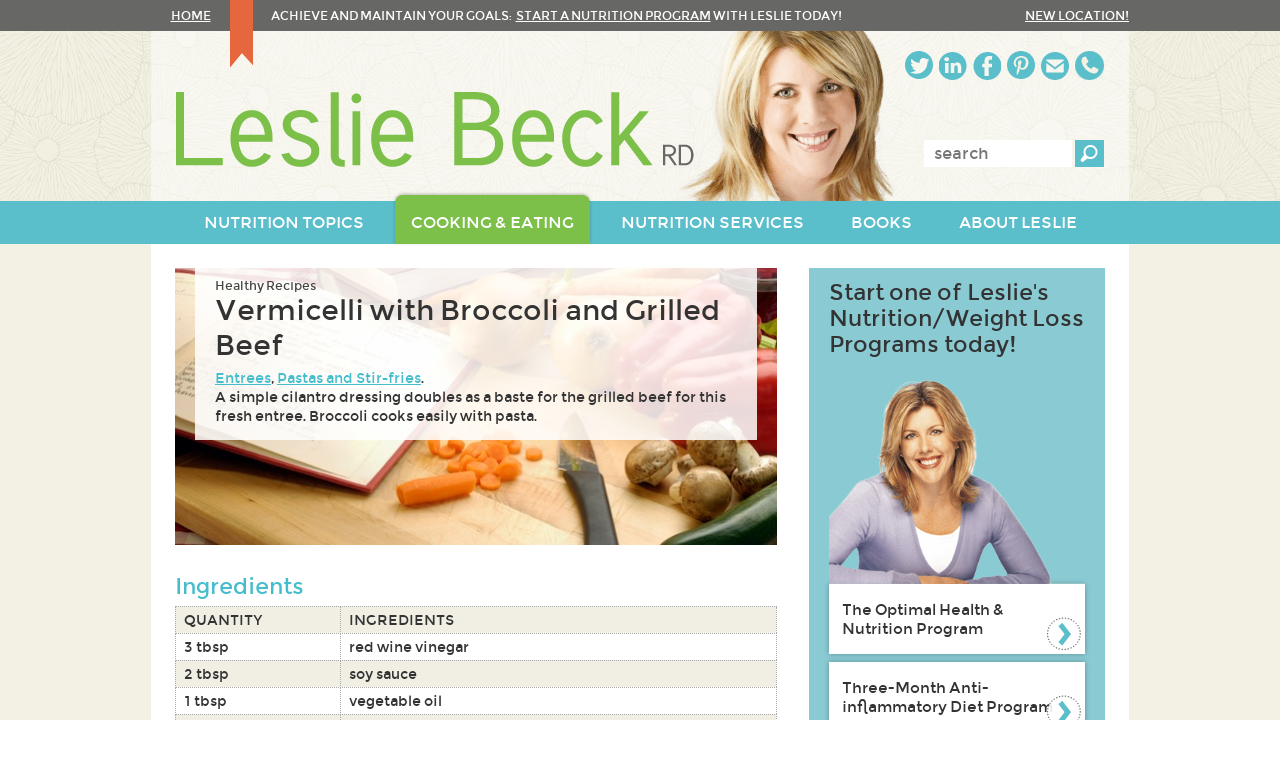

--- FILE ---
content_type: text/html; charset=UTF-8
request_url: https://lesliebeck.com/recipes/vermicelli-with-broccoli-and-grilled-beef
body_size: 6127
content:
<!doctype html>
<!--[if lt IE 7]>      <html lang="en" class="lt-ie9 lt-ie8 lt-ie7"> <![endif]-->
<!--[if IE 7]>         <html lang="en" class="lt-ie9 lt-ie8"> <![endif]-->
<!--[if IE 8]>         <html lang="en" class="lt-ie9"> <![endif]-->
<!--[if gt IE 8]><!--> <html lang="en"> <!--<![endif]-->
<head>
	<meta charset="utf-8" />
	<meta http-equiv="X-UA-Compatible" content="IE=edge" />
	<meta http-equiv="Content-Type" content="text/html; charset=utf-8" />

	<title>Vermicelli with Broccoli and Grilled Beef</title>
	<meta name="description" content="Recipe for Vermicelli with Broccoli and Grilled Beef. A simple cilantro dressing doubles as a baste for the grilled beef for this fresh entree. " />	
	
	<meta name="author" content="Barking Dog Studios, www.barkingdogstudios.com" />
	<meta name="viewport" content="width=device-width, initial-scale=1" />
	<meta property="og:site_name" content="Leslie Beck" />
	<meta name="p:domain_verify" content="012d40ffb805c89a0af4920ac51133c6"/>
	<meta name="msvalidate.01" content="72D4C7FFCE5DBEC79FF1D5671EF1CF2A" />
	<link rel="shortcut icon" href="/assets/img/favicon.ico" />

			<meta property="og:title" content="Vermicelli with Broccoli and Grilled Beef" />
		<meta property="og:description" content="Recipe for Vermicelli with Broccoli and Grilled Beef. A simple cilantro dressing doubles as a baste for the grilled beef for this fresh entree." />
		<meta property="og:type" content="website" />
		<meta property="og:url" content="https://lesliebeck.com/recipes/vermicelli-with-broccoli-and-grilled-beef" />
		<meta property="og:image" content="https://lesliebeck.com/assets/img/website-og.png?ts=20170906-01" />
	
	<!-- One stylesheet to rule them all (minimizes HTTP requests) -->
	<link rel="stylesheet" href="/assets/style/compiled/style.css" />
	<link rel="stylesheet" href="/assets/style/hotfix.css?ts=20170105" />
		

	<!-- Google Analytics -->
	<style>.async-hide { opacity: 0 !important} </style>
	<script>(function(a,s,y,n,c,h,i,d,e){s.className+=' '+y;h.start=1*new Date;
	h.end=i=function(){s.className=s.className.replace(RegExp(' ?'+y),'')};
	(a[n]=a[n]||[]).hide=h;setTimeout(function(){i();h.end=null},c);h.timeout=c;
	})(window,document.documentElement,'async-hide','dataLayer',4000,
	{'GTM-KT8HSV6':true});</script>

	<script>
	(function(i,s,o,g,r,a,m){i['GoogleAnalyticsObject']=r;i[r]=i[r]||function(){
	(i[r].q=i[r].q||[]).push(arguments)},i[r].l=1*new Date();a=s.createElement(o),
	m=s.getElementsByTagName(o)[0];a.async=1;a.src=g;m.parentNode.insertBefore(a,m)
	})(window,document,'script','https://www.google-analytics.com/analytics.js','ga');
	ga('create', 'UA-6054337-2', 'auto');
	ga('require', 'GTM-KT8HSV6');
	ga('send', 'pageview');
	</script>
	
	</head>

<body>
<script type="application/ld+json">
{
  "@context" : "http://schema.org",
  "@type" : "Organization",
  "name" : "Leslie Beck, RD",
  "url" : "https://lesliebeck.com",
  "sameAs" : [
    "http://twitter.com/LeslieBeckRD",
    "http://www.facebook.com/pages/Leslie-Beck-Nutrition-Consulting-Inc/122504464498600",
    "http://www.pinterest.com/lesliebeck1/",
	"https://plus.google.com/107275328144873210741",
    "https://www.linkedin.com/company/leslie-beck-nutrition-consulting-inc"
 ]
}
</script>
	<header class="site-header" role="banner">
		<p class="visuallyhidden focusable">
			<a href="#content">Skip to content</a>
			<a href="#navigation">Skip to navigation</a>
		</p>

		<div class="topbar">
			<div class="container clearfix">
				<p><a href="/" class="home-link">Home</a> Achieve and maintain your goals:&nbsp;&nbsp;<a href="/nutrition-services/book-an-appointment">Start a nutrition program</a> with Leslie today!</p>
				<a class="new-location" href="/about-leslie/contact-leslie-beck">NEW location!</a>
			</div>
		</div>

		<div class="main">
			<div class="container clearfix">
									<div class="branding">
						<a href="/"><img src="/assets/img/logo-2x.png" alt="Leslie Beck, RD" /></a>
					</div>
				
				<div class="hamburger"></div>

				<div class="contact-social">
					<ul>
						<li class="twitter"><a href="https://twitter.com/LeslieBeckRD">Twitter</a><span>Twitter</span></li>
						<li class="linkedin"><a href="http://www.linkedin.com/company/5130785?trk=tyah&amp;trkInfo=tarId%3A1400249594334%2Ctas%3Aleslie%20beck%2Cidx%3A2-1-2">LinkedIn</a><span>LinkedIn</span></li>
						<li class="facebook"><a href="https://www.facebook.com/pages/Leslie-Beck-Nutrition-Consulting-Inc/122504464498600">Facebook</a><span>Facebook</span></li>
						<li class="pinterest"><a href="https://www.pinterest.com/lesliebeck1/">Pinterest</a><span>Pinterest</span></li>
						<li class="email"><a href="/cdn-cgi/l/email-protection#09656c7a65606c6b6c6a6249646c6d6a6867276a6664">Email</a><span>Email</span></li>
						<li class="phone"><a href="/nutrition-services/book-an-appointment">Phone</a><span>Appointment Bookings</span></li>
					</ul>
				</div>

				<form class="site-search" role="search" action="/page.php?id=8" method="get">
					<label for="search-keyword" class="visuallyhidden">Enter keywords:</label>
					<input type="search" name="search" id="search-keyword" placeholder="search" value="" />
					<input type="submit" value="Search" />
					<input type="hidden" name="id" value="8" />
				</form><!-- /.site-search -->
			</div>
		</div>

		<nav id="navigation" class="site-nav" role="navigation">
			<div class="container clearfix">
				<ul class="nav-collection clearfix">
			<li class="nav-item">
			<a href="/nutrition-topics">
				<span>Nutrition Topics</span>
			</a>

					</li>
			<li class="nav-item selected">
			<a href="/cooking-eating">
				<span>Cooking & Eating</span>
			</a>

							<ul class="dropdown">
											<li class="dropdown-item">
							<a href="/cooking-eating/featured-foods">Featured Foods</a>

													</li>
											<li class="dropdown-item">
							<a href="/cooking-eating/healthy-recipes">Healthy Recipes</a>

													</li>
									</ul>
					</li>
			<li class="nav-item">
			<a href="/nutrition-services">
				<span>Nutrition Services</span>
			</a>

							<ul class="dropdown">
											<li class="dropdown-item">
							<a href="/nutrition-services/the-optimal-health-nutrition-program">The Optimal Health & Nutrition Program</a>

													</li>
											<li class="dropdown-item">
							<a href="/nutrition-services/threemonth-antiinflammatory-diet-program">Three-Month Anti-inflammatory Diet Program</a>

													</li>
											<li class="dropdown-item">
							<a href="/nutrition-services/the-low-fodmap-diet-program-for-ibs">The Low FODMAP Diet Program for IBS</a>

													</li>
											<li class="dropdown-item">
							<a href="/nutrition-services/dietitianguided-continuous-glucose-monitoring-program">Dietitian-Guided Continuous Glucose Monitoring Program</a>

													</li>
											<li class="dropdown-item">
							<a href="/nutrition-services/book-an-appointment">Book an appointment</a>

													</li>
											<li class="dropdown-item">
							<a href="/nutrition-services/nutrition-seminars-and-workshops">Nutrition Seminars and Workshops</a>

													</li>
									</ul>
					</li>
			<li class="nav-item">
			<a href="/books">
				<span>Books</span>
			</a>

							<ul class="dropdown">
											<li class="dropdown-item">
							<a href="/books/q-a-with-leslie-about-the-nofail-diet">Q & A with Leslie about The No-Fail Diet</a>

													</li>
											<li class="dropdown-item">
							<a href="/books/whats-inside-the-nofail-diet">What's Inside The No-Fail Diet?</a>

													</li>
											<li class="dropdown-item">
							<a href="/books/sample-menu-from-the-nofail-diet-week-3-sunday">Sample Menu from The No-Fail Diet: Week 3, Sunday</a>

													</li>
											<li class="dropdown-item">
							<a href="/books/sample-menu-from-the-nofail-diet-week-7-tuesday">Sample Menu from The No-Fail Diet: Week 7, Tuesday</a>

													</li>
									</ul>
					</li>
			<li class="nav-item">
			<a href="/about-leslie">
				<span>About Leslie</span>
			</a>

							<ul class="dropdown">
											<li class="dropdown-item">
							<a href="/about-leslie/contact-leslie-beck">Contact Leslie Beck</a>

													</li>
											<li class="dropdown-item">
							<a href="/about-leslie/subscribe-to-leslies-enewsletter">Subscribe to Leslie's eNewsletter</a>

													</li>
											<li class="dropdown-item">
							<a href="/about-leslie/related-links">Related Links</a>

													</li>
									</ul>
					</li>
	</ul>			</div>
		</nav><!-- /.site-nav -->
	</header><!-- /.site-header -->

	<div role="main" id="content" class="page-wrap">
		<div class="container clearfix">
			<article class="page-content clearfix" itemscope itemtype="http://schema.org/Recipe">
				<div class="topic-header">
					<div class="topic-header-overlay">
						<ul class="breadcrumbs">
							<li><a href="/cooking-eating/healthy-recipes">Healthy Recipes</a></li>
						</ul>
						<h1 class="topic-header-title" itemprop="name">Vermicelli with Broccoli and Grilled Beef</h1>
						<p itemprop="description">
							<a href="/cooking-eating/healthy-recipes/entrees">Entrees</a>, <a href="/cooking-eating/healthy-recipes/pastas-and-stir-fries">Pastas and Stir-fries</a>.<br />							A simple cilantro dressing doubles as a baste for the grilled beef for this fresh entree. Broccoli cooks easily with pasta.   
						</p>
					</div>

											<img src="/assets/img/recipe-default.jpg" alt="Vermicelli with Broccoli and Grilled Beef" itemprop="image" />
											
		            <div class="addthis_sharing_toolbox"></div>
				</div><!-- /.topic-header -->

				<meta itemprop="url" content="https://lesliebeck.com/recipes/vermicelli-with-broccoli-and-grilled-beef" />
				<meta itemprop="recipeCategory" content="Entrees" />

									<meta itemprop="keywords" content="Vermicelli with Broccoli and Grilled Beef" />
								
				<div class="body-content">
					<h2>Ingredients</h2>

					<table class="recipe-ingredients">
						<thead>
							<th>Quantity</th>
							<th>Ingredients</th>
						</thead>
						<tbody>
															<tr itemprop="recipeIngredient">
									<td valign="top">3 tbsp </td>
									<td>red wine vinegar</td>
								</tr>
															<tr class="alt" itemprop="recipeIngredient">
									<td valign="top">2 tbsp </td>
									<td>soy sauce</td>
								</tr>
															<tr itemprop="recipeIngredient">
									<td valign="top">1 tbsp </td>
									<td>vegetable oil</td>
								</tr>
															<tr class="alt" itemprop="recipeIngredient">
									<td valign="top">2 tsp </td>
									<td>packed brown sugar</td>
								</tr>
															<tr itemprop="recipeIngredient">
									<td valign="top">1/4 tsp </td>
									<td>red pepper flakes</td>
								</tr>
															<tr class="alt" itemprop="recipeIngredient">
									<td valign="top">1 tbsp </td>
									<td>chili sauce</td>
								</tr>
															<tr itemprop="recipeIngredient">
									<td valign="top">1 lb. (500g) </td>
									<td>flank or sirloin steak</td>
								</tr>
															<tr class="alt" itemprop="recipeIngredient">
									<td valign="top">2 tbsp </td>
									<td>chopped fresh cilantro or parsley</td>
								</tr>
															<tr itemprop="recipeIngredient">
									<td valign="top">8 oz. (250g) </td>
									<td>vermicelli pasta</td>
								</tr>
															<tr class="alt" itemprop="recipeIngredient">
									<td valign="top">4 cups </td>
									<td>broccoli florets</td>
								</tr>
															<tr itemprop="recipeIngredient">
									<td valign="top">1 </td>
									<td>medium tomato, chopped</td>
								</tr>
															<tr class="alt" itemprop="recipeIngredient">
									<td valign="top">2 </td>
									<td>green onions, sliced</td>
								</tr>
													</tbody>
					</table><!-- /.recipe-ingredients -->

											<h2>Directions</h2>
						<div itemprop="recipeInstructions">
							1. In small bowl, combine vinegar, soy sauce, oil, brown sugar and red pepper flakes. Remove 1 tbsp to small bowl; stir in chili sauce. Spread over both sides of beef. Stir cilantro into remaining dressing. 2. Meanwhile, cook vermicelli in boiling salted water for 8 minutes. Add broccoli and simmer 4 minutes longer. Drain. Heat dressing to boil in microwave or small saucepan. Pour over vermicelli mixture; stir in tomato. Thinly slice beef and toss with vermicelli mixture. Serve sprinkled with green onions. Nutrition Information per serving: 482 calories, 14g total fat. 

						</div>
					
					
											<p class="source">Source:
															<a href="http://www.foodland.gov.on.ca">www.foodland.gov.on.ca</a>
								<meta itemprop="author" content="www.foodland.gov.on.ca" />
													</p>
					
				</div>
			</article><!-- /.page-content -->

			<aside class="page-sidebar" role="complementary">
	<aside class="start-programs">
		<h3 class="start-programs-title">Start one of Leslie's Nutrition/Weight Loss Programs today!</h3>
		<img src="/assets/img/leslie-one-on-one.png" alt="Leslie" />

		<div class="program weight-management">
			<a href="/nutrition-services/the-optimal-health-nutrition-program">The Optimal Health & Nutrition Program</a>
		</div>

		<div class="program nutrition-counselling">
			<a href="/nutrition-services/threemonth-antiinflammatory-diet-program">Three-Month Anti-inflammatory Diet Program</a>
		</div>

		<div class="program fodmap-diet">
			<a href="/nutrition-services/the-low-fodmap-diet-program-for-ibs">The Low FODMAP Diet Program for IBS</a>
		</div>

		<div class="program cgm-program">
			<a href="/nutrition-services/dietitianguided-continuous-glucose-monitoring-program">Dietitian-Guided Continuous Glucose Monitoring Program</a>
		</div>
	</aside>

	
	<aside class="featured-content article">
		<p class="featured-section">featured article</p>
		<h3 class="featured-title"><a href="/articles/2026/01/12/five-foods-surprisingly-high-in-antioxidants">Five foods surprisingly high in antioxidants</a></h3>
		<p class="description">We&rsquo;ve been told to eat a variety colourful fruit and vegetables each day get plenty of antioxidants. Bright orange butternut squash, sweet potato and…</p>
		<a class="overlay-link" href="/articles/2026/01/12/five-foods-surprisingly-high-in-antioxidants">Keep reading &raquo;</a>
	</aside>

			<aside class="featured-content">
			<div class="featured-header">
				<p class="featured-section">featured recipe</p>
				<h3 class="featured-title"><a href="/recipes/moroccan-chickpea-stew">Moroccan Chickpea Stew</a></h3>
			</div>
			<img src="/cms/recipes/homePageFeature/iStock_000036800892_Small.jpg" alt="Moroccan Chickpea Stew" />			<a class="overlay-link" href="/recipes/moroccan-chickpea-stew">Keep reading &raquo;</a>
		</aside>
	
						<aside class="featured-topic">
				<h3 class="featured-topic-title"><a href="/articles/2026/01/12/common-food-preservatives-linked-to-type-2-diabetes-risk">Common food preservatives linked to type 2 diabetes risk</a></h3>
				<a class="overlay-link" href="/articles/2026/01/12/common-food-preservatives-linked-to-type-2-diabetes-risk">Keep reading &raquo;</a>
			</aside>
				
</aside><!-- /.page-sidebar -->
			<aside class="books-by-leslie clearfix">
	<h3>Books by Leslie Beck</h3>
	<a class="shop-tag" href="/books">Shop</a>

	<div class="featured-books">
		<ul class="book-collection clearfix">
							<li class="book row-start">
					<a href="/books/the-plant-based-power-diet">
																		<img src="/cms/books/bookFooterLarge/Beck_PlantBasedPowerDiet.jpg" alt="The Plant-Based Power Diet" />
					</a>
				</li>
							<li class="book">
					<a href="/books/leslie-becks-healthy-kitchen">
																		<img src="/cms/books/bookFooterLarge/Beck_HealthyKitchen.jpg" alt="Leslie Beck&#039;s Healthy Kitchen" />
					</a>
				</li>
							<li class="book">
					<a href="/books/leslie-becks-longevity-diet">
																		<img src="/cms/books/bookFooterLarge/Beck_LongevityDiet.jpg" alt="Leslie Beck&#039;s Longevity Diet" />
					</a>
				</li>
					</ul>
	</div>

	<div class="other-books">
		<ul class="book-collection clearfix">
																			<li class="book row-start">
					<a href="/books/the-complete-nutrition-guide-for-women">
																		<img src="/cms/books/bookFooterSmall/Beck_Complete-ngfw.jpg" alt="The Complete Nutrition Guide for Women" />
					</a>
				</li>
															<li class="book">
					<a href="/books/the-complete-nutrition-guide-to-menopause">
																		<img src="/cms/books/bookFooterSmall/Beck_Menopause.jpg" alt="The Complete Nutrition Guide to Menopause" />
					</a>
				</li>
																			<li class="book row-end">
					<a href="/books/10-steps-to-healthy-eating">
																		<img src="/cms/books/bookFooterSmall/Beck_10Steps.jpg" alt="10 Steps to Healthy Eating" />
					</a>
				</li>
																			<li class="book row-start">
					<a href="/books/the-complete-a-z-nutrition-encyclopedia">
																		<img src="/cms/books/bookFooterSmall/Beck_A-Z-Nutrition.jpg" alt="The Complete A–Z Nutrition Encyclopedia" />
					</a>
				</li>
															<li class="book">
					<a href="/books/heart-healthy-foods-for-life">
																		<img src="/cms/books/bookFooterSmall/book_hearthealthy-lg.jpg" alt="Heart Healthy Foods for Life" />
					</a>
				</li>
																			<li class="book row-end">
					<a href="/books/foods-that-fight-disease">
																		<img src="/cms/books/bookFooterSmall/Beck_FightingFoods-sm.jpg" alt="Foods that Fight Disease" />
					</a>
				</li>
					</ul>
	</div>

	<a class="see-all all-books" href="/books">see all books <span>+</span></a>
</aside>
		</div><!-- /.container -->
	</div><!-- /#content -->

<footer class="site-footer" role="contentinfo">
	<div class="container clearfix">
		<div class="footer-main">
			<section class="important-links clearfix">
				<div class="link-group">
					<h4>About Leslie Beck, RD</h4>
					<ul>
						<li><a href="/about-leslie">About Leslie Beck</a></li>
						<li><a href="/about-leslie/contact-leslie-beck">Contact Us</a></li>
						<li><a href="/about-leslie/subscribe-to-leslies-enewsletter">Subscribe to Leslie's eNewsletter</a></li>
						<li><a href="/page.php?id=236">Leslie's RSS Feeds</a></li>
					</ul>
				</div>

				<div class="link-group">
					<h4>Nutrition Programs</h4>
					<ul>
						<li><a href="/nutrition-services">Working with Leslie</a></li>
						<li><a href="/nutrition-services/leslie-becks-three-month-diet-nutrition-program">Three Month Weight Management Program</a></li>
						<li><a href="/nutrition-services/the-optimal-health-nutrition-program">Optimal Health &amp; Nutrition Counselling Program</a></li>
						<li><a href="/nutrition-services/the-low-fodmap-diet-program-for-ibs">Low FODMAP Diet for IBS</a></li>
						<li><a href="/nutrition-services/dietitianguided-continuous-glucose-monitoring-program">Dietitian-Guided Continuous Glucose Monitoring Program</a></li>
					</ul>
				</div>

				<div class="link-group">
					<h4>Helpful Resources</h4>
					<ul>
						<li><a href="/nutrition-topics">Nutrition Topics</a></li>
						<li><a href="/cooking-eating/featured-foods">Featured Foods</a></li>
						<li><a href="/cooking-eating/healthy-recipes">Healthy Recipes</a></li>
						<li><a href="/books">Books by Leslie Beck</a></li>
						<li><a href="/health-tools#bmi">Body Mass Index Calculator</a></li>
						<li><a href="/health-tools#ratio">Waist/Hip Ratio Calculator</a></li>
						<li><a href="/site-map">Site Map</a></li>
					</ul>
				</div>
			</section><!-- /.important-links -->

			<div class="legal">
				<p>Copyright &copy; 2026 Leslie Beck Nutrition Consulting Inc. All rights reserved. <a href="/privacy-policy">Privacy Policy</a>.</p>
				<p>All research on this web site is the property of Leslie Beck Nutrition Consulting Inc. and is protected by copyright. Keep in mind that research on these matters continues daily and is subject to change. The information presented is not intended as a substitute for medical treatment. It is intended to provide ongoing support of your healthy lifestyle practices.</p>
			</div>
		</div><!-- /.footer-main -->

		<div class="footer-supplementary">
			<div class="featured-in">
				<h4>Leslie is regularly featured in:</h4>

				<ul class="clearfix">
					<li><a href="https://www.theglobeandmail.com/life/health-and-fitness/health/leslie-beck-eight-ways-to-slash-excess-calories-from-your-summer-diet/article35334173/"><img src="/assets/img/globemail.png" alt="The Globe and Mail" /></a></li>
					<li><a href="http://www.ctvnews.ca/ctv-news-channel"><img src="/assets/img/ctvnews.png" alt="CTV News Channel" /></a></li>
					<li><a href="http://www.cjad.com/"><img src="/assets/img/cjad.png" alt="CJAD 800 AM" /></a></li>
				</ul>
			</div>

			<a href="#" class="leslie"><img src="/assets/img/leslie-speaks.jpg" alt="Leslie speaking" /></a>
			<a class="book-speaking" href="/nutrition-services/nutrition-seminars-and-workshops">Book Leslie Beck as a speaker &raquo;</a>

			<ul class="footer-social">
				<li class="tw"><a href="https://twitter.com/LeslieBeckRD">Twitter</a></li>
				<li class="in"><a href="http://www.linkedin.com/company/5130785?trk=tyah&amp;trkInfo=tarId%3A1400249594334%2Ctas%3Aleslie%20beck%2Cidx%3A2-1-2">LinkedIn</a></li>
				<li class="fa"><a href="https://www.facebook.com/pages/Leslie-Beck-Nutrition-Consulting-Inc/122504464498600">Facebook</a></li>
				<li class="pi"><a href="https://www.pinterest.com/lesliebeck1/">Pinterest</a></li>
				<li class="ma"><a href="/cdn-cgi/l/email-protection#7e121b0d12171b1c1b1d153e131b1a1d1f10501d1113">Email</a></li>
				<li class="ph"><a href="tel:4168621553">Phone</a></li>
			</ul>

			<div class="subscribe">
				<h4>Subscribe to our eNewsletter</h4>
				<a href="/about-leslie/subscribe-to-leslies-enewsletter">Subscribe</a>
			</div>
		</div><!-- /.footer-actions -->
	</div><!-- /.container -->
</footer><!-- /.site-footer -->

<!-- JavaScript at the bottom for fast page loading -->
<script data-cfasync="false" src="/cdn-cgi/scripts/5c5dd728/cloudflare-static/email-decode.min.js"></script><script src="https://code.jquery.com/jquery-1.9.1.min.js"></script>
<script src="/assets/script/vendor/jquery.doubleTap.min.js"></script>
<script src="/assets/script/custom.js"></script>
<script src="//s7.addthis.com/js/300/addthis_widget.js#pubid=ra-568c196bfe19a55c" async="async"></script>

<script defer src="https://static.cloudflareinsights.com/beacon.min.js/vcd15cbe7772f49c399c6a5babf22c1241717689176015" integrity="sha512-ZpsOmlRQV6y907TI0dKBHq9Md29nnaEIPlkf84rnaERnq6zvWvPUqr2ft8M1aS28oN72PdrCzSjY4U6VaAw1EQ==" data-cf-beacon='{"version":"2024.11.0","token":"c8219f536af34bb796f58b76e42f2678","r":1,"server_timing":{"name":{"cfCacheStatus":true,"cfEdge":true,"cfExtPri":true,"cfL4":true,"cfOrigin":true,"cfSpeedBrain":true},"location_startswith":null}}' crossorigin="anonymous"></script>
</body>
</html>
